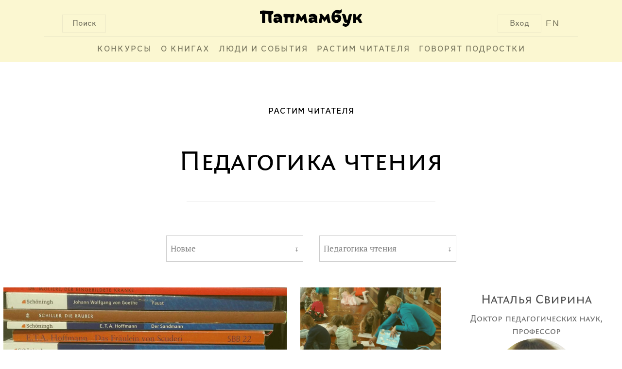

--- FILE ---
content_type: text/html; charset=UTF-8
request_url: https://www.papmambook.ru/sections/pedagogika_chteniya/?page=23&per-page=9
body_size: 8653
content:
<!DOCTYPE html>
<html lang="ru" xmlns:og="http://ogp.me/ns#">
<head>
    <meta charset="UTF-8">
    <meta name="viewport" content="width=device-width, initial-scale=1">
    <meta http-equiv="X-UA-Compatible" content="IE=edge,chrome=1"/>
    <meta name="csrf-param" content="_csrf">
    <meta name="csrf-token" content="cSdzX60myo7tqTp32VvMxBj2ibdQBg6nhpHqlJEFI4Lp5jSuuIzo-jgSTErA-BV3Z_YmKkoqbQTWeCpPoKSR6g==">
    <title>Педагогика чтения | Папмамбук</title>
    <link href="/css/site.css" rel="stylesheet">
<link href="/css/default.css" rel="stylesheet">
<link href="/css/libs.css" rel="stylesheet">
<link href="/css/bem/font-smooth-fix.css" rel="stylesheet">
<link href="/css/bem/common.css" rel="stylesheet">
<link href="/css/bem/fonts.css" rel="stylesheet">
<link href="/css/bem/papmambook.css" rel="stylesheet">
<link href="/css/bem/article.css" rel="stylesheet">
<link href="/css/bem/goods.css" rel="stylesheet">
<link href="/css/bem/section.css" rel="stylesheet">
<link href="/css/bem/catalog.css" rel="stylesheet">
<link href="/css/bem/book.css" rel="stylesheet">
<link href="/css/bem/section-content.css" rel="stylesheet">
<link href="/css/bem/tooltip-classic.css" rel="stylesheet">
<link href="/css/bem/tooltip-papmambook.css" rel="stylesheet">
<link href="/css/bem/form-elements.css" rel="stylesheet">
<link href="/css/contests/contest.css" rel="stylesheet">
<link href="/assets/597d0e29/css/dropdown_list.css" rel="stylesheet">
<link href="/assets/46b81362/css/pagination.css" rel="stylesheet">
<!--[if IE]>
<link href="/css/fix-ie.css" rel="stylesheet">
<![endif]-->
<!--[if IE 6]>
<link href="/css/fix-ie6.css" rel="stylesheet">
<![endif]-->
<!--[if IE 7]>
<link href="/css/fix-ie7.css" rel="stylesheet">
<![endif]-->
<!--[if IE 8]>
<link href="/css/fix-ie8.css" rel="stylesheet">
<![endif]-->
<link href="/assets/5bddf804/css/menu.css" rel="stylesheet">
<link href="/assets/5bddf804/css/search.css" rel="stylesheet">
<link href="/assets/5bddf804/css/legacy/search.css" rel="stylesheet">
<link href="/assets/47597f1b/css/login_popup.css" rel="stylesheet">
<link href="/assets/8eb80bc/css/alert.css" rel="stylesheet">
<link href="/assets/4c3a2e18/css/subscribe.css" rel="stylesheet"></head>
<body>

    <div class="b-page-full">
        <div class="b-page-line">
            <div class="b-head">
                <div class="b-head-logo">
                    <div class="b-button b-control b-button__search b-button-m-left">Поиск</div>

                    <a class="en-version en-version-top" href="/sections/papmambook-in-english/">EN</a>

                                            <div class="b-button b-control b-button__login b-button-m-right js-button__login">Вход</div>
                                        <a href="/">
                        <div class="b-head-logo__img"></div>
                    </a>
                </div>
                <div class="b-head__underscore"></div>
                <div class="b-menu">
                    <ul class="b-menu-entry-list" id="js-menu-entry-list">
                        <li class="b-menu__entry__icon">
                            <a class="b-control b-menu__entry__icon__link" href="javascript:void(0);"
                               onclick="menuMediator.trigger('eventResponsiveMenuToggle', 400)">МЕНЮ</a>
                        </li>
                                                    <li class="b-control b-menu-entry b-menu-entry-m-uppercase b-menu__entry-m-border js-menu-entry-main">
                                <a class="b-menu-entry__link" href="/contests/">
                                    Конкурсы                                </a>
                            </li>
                                                    <li class="b-control b-menu-entry b-menu-entry-m-uppercase b-menu__entry-m-border js-menu-entry-main">
                                <a class="b-menu-entry__link" href="/categories/o_knigah/">
                                    О книгах                                </a>
                            </li>
                                                    <li class="b-control b-menu-entry b-menu-entry-m-uppercase b-menu__entry-m-border js-menu-entry-main">
                                <a class="b-menu-entry__link" href="/categories/lyudi-i-sobytiya/">
                                    Люди и события                                </a>
                            </li>
                                                    <li class="b-control b-menu-entry b-menu-entry-m-uppercase b-menu__entry-m-border js-menu-entry-main">
                                <a class="b-menu-entry__link" href="/categories/rastim-chitatelya/">
                                    Растим читателя                                </a>
                            </li>
                                                    <li class="b-control b-menu-entry b-menu-entry-m-uppercase b-menu__entry-m-border js-menu-entry-main">
                                <a class="b-menu-entry__link" href="/sections/govoryat_podrostki/">
                                    Говорят подростки                                </a>
                            </li>
                                                <li class="b-control b-menu-entry b-menu-entry-m-non-responsive b-menu-entry__link-m-dropdown-menu-toggle js-dropdown-menu-toggle">
                            <a class="b-menu-entry__link" href="#">&#8226;&#8226;&#8226;</a>
                            <div class="b-dropdown-menu-entry b-dropdown-menu-entry-m-profile-menu">
                                <div class="b-menu-triangle b-menu-triangle-m-right"></div>
                                <ul id="js-additional-menu-entry-list" class="b-menu-entry-list">
                                                                            <li class="b-dropdown-menu-entry-item js-menu-entry-additional">
                                            <a class="b-dropdown-menu-entry__link" href="/contests/">
                                                Конкурсы                                            </a>
                                        </li>
                                                                            <li class="b-dropdown-menu-entry-item js-menu-entry-additional">
                                            <a class="b-dropdown-menu-entry__link" href="/categories/o_knigah/">
                                                О книгах                                            </a>
                                        </li>
                                                                            <li class="b-dropdown-menu-entry-item js-menu-entry-additional">
                                            <a class="b-dropdown-menu-entry__link" href="/categories/lyudi-i-sobytiya/">
                                                Люди и события                                            </a>
                                        </li>
                                                                            <li class="b-dropdown-menu-entry-item js-menu-entry-additional">
                                            <a class="b-dropdown-menu-entry__link" href="/categories/rastim-chitatelya/">
                                                Растим читателя                                            </a>
                                        </li>
                                                                            <li class="b-dropdown-menu-entry-item js-menu-entry-additional">
                                            <a class="b-dropdown-menu-entry__link" href="/sections/govoryat_podrostki/">
                                                Говорят подростки                                            </a>
                                        </li>
                                                                    </ul>
                            </div>
                        </li>
                    </ul>

                                            <div class="b-button b-control b-user-info-panel-m-responsive js-button__login">Вход</div>
                    
                    <a class="b-user-info-panel-m-responsive b-menu-entry en-version" href="/sections/papmambook-in-english/">EN</a>

                    <div class="b-control b-menu-entry b-menu-entry-m-responsive">
                        <a class="b-menu-entry__link" href="javascript:void(0);"
                           onclick="menuMediator.trigger('eventResponsiveMenuToggle', 400)">
                            &#8593;</a>
                    </div>
                </div>
                <div class="b-head-m-red b-head-m-absolute">
                    <div class="b-head__search">
                        <div class="b-search-input">
                            <input type="text"
                                   class="b-search-input__text"
                                   placeholder="Поиск"
                                   onclick="autohelp_change(1, true)"
                                   onkeyup="if(event.keyCode == 38 || event.keyCode==40) autohelp_timeout(event.keyCode, 1); else execTimeout(autohelp_timeout, event.keyCode, 1);"
                                   id="search-top-big"
                                   maxlength="100"
                                   autocomplete="off">
                        </div>
                        <div class="b-search__buttons">
                            <div class="b-control b-button b-button-close b-button-m-search-text">
                                &#10006;&nbsp;ЗАКРЫТЬ
                            </div>
                            <div class="b-control b-button b-button-clear b-button-m-search-text">
                                ОЧИСТИТЬ ПОИСК
                            </div>
                        </div>
                    </div>
                </div>
                <div class="b-search-result" id="autohelp_rows">
                    <div class="search-top-big-close"></div>
                </div>
            </div>
            <div class="js-overlay"></div>
            <div id="autohelp_rows"></div>
        </div>
    </div>

<div class="md-overlay"></div>
<div id="js-login-popup" class="modal">
    <div class="modal-content">

        <div class="b-login-popup">
            <div class="x-icon x-icon-m-position b-control js-login-close"></div>

            <div class="b-action-panel b-action-panel-m-position">
                <div class="b-action-panel-e-action b-action-panel-e-action-m-position b-control js-login"
                     data-id="js-login-via-password-content">
                    вход в <br>папмамбук
                </div>
                <div class="b-action-panel-e-action b-action-panel-e-action-m-position b-control js-login"
                     data-id="js-regiser-via-email-content">
                    новый <br>аккаунт
                </div>
                <div class="b-action-panel-e-action b-action-panel-e-action-m-position b-control js-login"
                     data-id="js-login-via-social-content">
                    через <br>соцсети
                </div>
                <div class="b-action-panel-e-action b-action-panel-e-action-m-position b-control js-login"
                     data-id="js-login-via-labirint-content">
                    через <br><span class="b-labirint-logo-small"></span> лабиринт
                </div>
            </div>

            <div class="b-user-input b-user-input-m-position">

                <div id="js-login-via-password-content" class="b-action-panel-content b-login-form">

                    <form id="js-login-via-password-form" class="js-form" action="/registration/login-ajax/" method="post" data-hint="js-login-via-password-hint">
<input type="hidden" name="_csrf" value="cSdzX60myo7tqTp32VvMxBj2ibdQBg6nhpHqlJEFI4Lp5jSuuIzo-jgSTErA-BV3Z_YmKkoqbQTWeCpPoKSR6g==">
                    <div class="b-login-form-element b-login-form-element-m-position">
                        <label class="b-login-form-element-m-label" for="js-email">Ваша почта</label>
                        <span class="b-login-form-element-m-input">
                            

<input type="text" id="js-email" class="b-input-element" name="LoginForm[email]" aria-required="true">

<div class="help-block"></div>
                        </span>
                    </div>

                    <div class="b-login-form-element b-login-form-element-m-position">
                        <label class="b-login-form-element-m-label" for="js-password">Пароль</label>
                        <span class="b-login-form-element-m-input">
                            

<input type="password" id="js-password" class="b-input-element" name="LoginForm[password]" aria-required="true">

<div class="help-block"></div>
                        </span>
                    </div>

                    <div class="b-hint b-hint-m-position">
                        <span id="js-login-via-password-hint" class="b-hint-e-text js-hint"></span>
                    </div>

                    <div class="b-login-footer">
                        <div id="js-login-via-password-button"
                             class="js-login-button b-control b-login-button b-login-button-m-position"
                             data-form="js-login-via-password-form"
                        >
                            <span class="b-link-m-no-decoration b-reference-link">
                        <span class="b-login-button-e-text">Войти в Папмамбук</span></span>
                        </div>

                        <span class="b-footer-label b-control b-footer-label-m-position js-password-recovery-button">
                            напомнить пароль
                        </span>
                    </div>

                    </form>
                </div>

                <div id="js-regiser-via-email-content" class="b-action-panel-content b-new-account">

                    <form id="js-register-via-email-form" class="js-form" action="/registration/signup-ajax/" method="post">
<input type="hidden" name="_csrf" value="cSdzX60myo7tqTp32VvMxBj2ibdQBg6nhpHqlJEFI4Lp5jSuuIzo-jgSTErA-BV3Z_YmKkoqbQTWeCpPoKSR6g==">
                    <div class="b-login-form-element b-login-form-element-m-position">
                        <label class="b-login-form-element-m-label" for="js-new-email">Ваша почта</label>
                        <span class="b-login-form-element-m-input">
                            

<input type="text" id="js-new-email" class="b-input-element" name="SignupForm[email]" aria-required="true">

<div class="help-block"></div>
                        </span>
                    </div>

                    <div class="b-login-form-element b-login-form-element-m-position">
                        <label class="b-login-form-element-m-label" for="js-username">Ваше имя</label>
                        <span class="b-login-form-element-m-input">
                            

<input type="text" id="js-username" class="b-input-element" name="SignupForm[name]" aria-required="true">

<div class="help-block"></div>
                        </span>
                    </div>

                    <div class="b-hint b-hint-m-position">
                        <span id="js-register-via-email-hint" class="b-hint-e-text js-hint"></span>
                    </div>

                    <div class="b-login-footer">

                        <div id="js-regiser-via-email-button"
                             class="js-login-button b-control b-login-button b-login-button-m-position"
                             data-form="js-register-via-email-form"
                             data-hint="js-register-via-email-hint"
                        >
                        <span class="b-link-m-no-decoration b-reference-link">
                            <span class="b-login-button-e-text">Создать аккаунт</span>
                        </span>
                        </div>
                    </div>

                    </form>
                </div>

                <div id="js-login-via-social-content" class="b-action-panel-content">

                    <div class="b-user-input b-login-social b-login-social-m-position">

                        <a title="Вконтакте"
                           href="/auth/auth/?authclient=vkontakte">
                            <span class="b-social-entry b-social-entry-m-position b-control">
                                <span class="b-social-entry-e-icon b-social-entry-e-icon-m-vk"></span>
                                <span class="b-social-entry-e-text">
                                    <span class="b-social-entry-e-text-m-full">Вконтакте</span>
                                    <span class="b-social-entry-e-text-m-short">Вк</span>
                                </span>
                            </span>
                        </a>

                        <a title="Фейсбук"
                           href="/auth/auth/?authclient=facebook">
                        <span class="b-social-entry b-social-entry-m-position b-control">
                            <span class="b-social-entry-e-icon b-social-entry-e-icon-m-fb"></span>
                            <span class="b-social-entry-e-text">
                                <span class="b-social-entry-e-text-m-full">Фейсбук</span>
                                <span class="b-social-entry-e-text-m-short">Фб</span>
                            </span>
                        </span>
                        </a>

                        <a title="Одноклассники"
                           href="/auth/auth/?authclient=odnoklassniki">
                        <span class="b-social-entry b-social-entry-m-position b-control">
                            <span class="b-social-entry-e-icon b-social-entry-e-icon-m-ok"></span>
                            <span class="b-social-entry-e-text">
                                <span class="b-social-entry-e-text-m-full">Одноклассники</span>
                                <span class="b-social-entry-e-text-m-short">Ок</span>
                            </span>
                        </span>
                        </a>

                        <a title="Мейл.ру"
                           href="/auth/auth/?authclient=mailru">
                        <span class="b-social-entry b-social-entry-m-position b-control">
                            <span class="b-social-entry-e-icon b-social-entry-e-icon-m-mail"></span>
                            <span class="b-social-entry-e-text">
                                <span class="b-social-entry-e-text-m-full">Мейл.ру</span>
                                <span class="b-social-entry-e-text-m-short">Мейл</span>
                            </span>
                        </span>
                        </a>

                        <a title="Гугл Плюс"
                           href="/auth/auth/?authclient=google">
                        <span class="b-social-entry b-social-entry-m-position b-control">
                            <span class="b-social-entry-e-icon b-social-entry-e-icon-m-gplus"></span>
                            <span class="b-social-entry-e-text">
                                <span class="b-social-entry-e-text-m-full">Гугл Плюс</span>
                                <span class="b-social-entry-e-text-m-short">Гугл+</span>
                            </span>
                        </span>
                        </a>

                        <a title="Твиттер"
                           href="/auth/auth/?authclient=twitter">
                        <span class="b-social-entry b-social-entry-m-position b-control">
                            <span class="b-social-entry-e-icon b-social-entry-e-icon-m-twi"></span>
                            <span class="b-social-entry-e-text">
                                <span class="b-social-entry-e-text-m-full">Твиттер</span>
                                <span class="b-social-entry-e-text-m-short">Твиттер</span>
                            </span>
                        </span>
                        </a>

                        <a title="ЖЖ" href="">
                        <span class="b-social-entry b-social-entry-m-position b-control">
                            <span class="b-social-entry-e-icon b-social-entry-e-icon-m-lj"></span>
                            <span class="b-social-entry-e-text">
                                <span class="b-social-entry-e-text-m-full">ЖЖ</span>
                                <span class="b-social-entry-e-text-m-short">ЖЖ</span>
                            </span>
                        </span>
                        </a>

                        <a title="Яндекс"
                           href="/auth/auth/?authclient=yandex">
                        <span class="b-social-entry b-social-entry-m-position b-control">
                            <span class="b-social-entry-e-icon b-social-entry-e-icon-m-ya"></span>
                            <span class="b-social-entry-e-text">
                                <span class="b-social-entry-e-text-m-full">Яндекс.Паспорт</span>
                                <span class="b-social-entry-e-text-m-short">Яндекс</span>
                            </span>
                        </span>
                        </a>

                    </div>

                </div>

                <div id="js-login-via-labirint-content" class="b-action-panel-content b-login-labirint">

                    <form id="js-login-via-labirint-code-form" class="js-form" action="/registration/login-labirint-ajax/" method="post">
<input type="hidden" name="_csrf" value="cSdzX60myo7tqTp32VvMxBj2ibdQBg6nhpHqlJEFI4Lp5jSuuIzo-jgSTErA-BV3Z_YmKkoqbQTWeCpPoKSR6g==">
                    <div class="b-login-form-element b-login-form-element-m-position b-login-form-element-m-code">
                        <label class="b-login-form-element-m-label b-login-form-element-m-label-code" for="js-email">Ваш
                            код скидки в Лабиринт.ру</label>
                        <span class="b-login-form-element-m-input">
                            

<input type="text" id="js-code" class="b-input-element" name="LabirintCodeForm[code]" aria-required="true">

<div class="help-block"></div>
                        </span>
                    </div>

                    <!--                    <div class="b-hint b-hint-m-position">
                                            <span class="b-hint-e-text js-hint">
                                                <a href="https://www.labirint.ru/cabinet/">напомнить код</a>
                                            </span>
                                        </div>-->

                    <div id="js-login-via-labirint-code-hint" class="b-hint b-hint-m-position-code">
                        <span class="b-hint-e-text js-hint"></span>
                    </div>

                    <div class="b-login-footer">
                        <div id="js-login-via-password-button"
                             class="js-login-button b-control b-login-button b-login-button-m-position"
                             data-form="js-login-via-labirint-code-form"
                             data-hint="js-login-via-labirint-code-hint"
                        >
                            <span class="b-link-m-no-decoration b-reference-link">
                                <span class="b-login-button-e-text">Войти в Папмамбук</span>
                            </span>
                        </div>
                    </div>

                    </form>
                </div>
            </div>
        </div>
    </div>
</div>

<div class="b-content b-content-m-margin-top">
    <div class="b-breadcrumbs">
        <ul class="b-breadcrumbs-list"><li class="b-breadcrumbs-e-item"><a href="/sections/rastim-chitatelya/">Растим читателя</a></li></ul>    </div>

    
    <div class="b-section b-section-m-top">
    <div class="b-section-announcement">
    <div class="b-section-announcement-e-title b-section-announcement-e-title-m-top">
        Педагогика чтения    </div>
        <div class="b-section-announcement-e-image">
            </div>
</div>
            <div class="b-section-filters b-section-filters-m-position">
            <div class="b-dropdown b-dropdown-m-position js-dropdown-click">
    <button class="b-dropdown-e-button b-control">
        Новые    </button>
    <span class="b-control b-dropdown-e-arrow js-dropdown-arrow">&#8615;</span>
    <div class="b-control b-dropdown-content js-dropdown-content">
                    <a class="b-dropdown-content-e-link" href="/sections/pedagogika_chteniya/?sort=date">Новые</a>
                    <a class="b-dropdown-content-e-link" href="/sections/pedagogika_chteniya/?sort=comments">Комментируемые</a>
                    <a class="b-dropdown-content-e-link" href="/sections/pedagogika_chteniya/?sort=views">Популярные</a>
            </div>
</div>
<div id="js-dropdown-list-mediator" style="display: none"></div>
<div class="b-dropdown-list-divider"></div><div class="b-dropdown b-dropdown-m-position js-dropdown-click">
    <button class="b-dropdown-e-button b-control">
        Педагогика чтения    </button>
    <span class="b-control b-dropdown-e-arrow js-dropdown-arrow">&#8615;</span>
    <div class="b-control b-dropdown-content js-dropdown-content">
                    <a class="b-dropdown-content-e-link" href="/sections/kniga_pomogaet_detyam/">Книга помогает детям</a>
                    <a class="b-dropdown-content-e-link" href="/sections/masterklassy_papmambuka/">Мастер-классы «Папмамбука»</a>
                    <a class="b-dropdown-content-e-link" href="/sections/svoimi_rukami/">Своими руками</a>
                    <a class="b-dropdown-content-e-link" href="/sections/chitaet_sam/">Читает сам!</a>
            </div>
</div>
<div id="js-dropdown-list-mediator" style="display: none"></div>
<div class="b-dropdown-list-divider"></div>        </div>
        <div class="b-content-break"></div>
    <div class="b-section-article-list b-section-article-list-m-position">
        

    <div class="b-article-card-outer js-article-outer-type">
    <div class="b-article-card-outer-padding">
        <div class="b-article-card b-article-card-m-position js-article-type">
            <div class="b-article-card-resources">
                <a class="b-article-card-link" href="/articles/1107/">
                    <div class="b-article-card-preview-content">
                        <div class="b-article-card-image-container"
                             style="background-image: url('/images/upl/pagephotos/pagephotos_1107_53830c3a57763e5d6fd508010a90748acc969d33e128e.jpg')">
                        </div>
                    </div>
                </a>
                            </div>
            <div class="b-article-card-e-title b-article-card-e-title-m-regular">
                <a class="b-article-card-e-title-link" href="/articles/1107/">Как изучают литературу в немецкой гимназии</a>            </div>
            <div class="b-article-card-info">
                <span class="b-article-author b-article-author-m-block">
            <a class="b-article-card-e-title-link " href="/articles/1107/">
    <span class="b-article-author-e-firstname">Вера</span>
    <span class="b-article-author-e-lastname">Комарова</span>
</a>
    </span>
<span class="b-article-card-info-m-dot ">
    26 мая 2014</span>
<span class="">
    22032    <span class="b-views-icon"></span>
</span>
            </div>
            <div class="b-article-card-m-underscore"></div>
        </div>
    </div>
</div>
    <div class="b-article-card-outer js-article-outer-type">
    <div class="b-article-card-outer-padding">
        <div class="b-article-card b-article-card-m-position js-article-type">
            <div class="b-article-card-resources">
                <a class="b-article-card-link" href="/articles/1105/">
                    <div class="b-article-card-preview-content">
                        <div class="b-article-card-image-container"
                             style="background-image: url('/images/upl/pagephotos/pagephotos_1105_537c8ed87ca4138f234693f87f08ac87b5e626401e3af.jpg')">
                        </div>
                    </div>
                </a>
                            </div>
            <div class="b-article-card-e-title b-article-card-e-title-m-regular">
                <a class="b-article-card-e-title-link" href="/articles/1105/">Время писать</a>            </div>
            <div class="b-article-card-info">
                <span class="b-article-author b-article-author-m-block">
            <a class="b-article-card-e-title-link " href="/articles/1105/">
    <span class="b-article-author-e-firstname">Анна</span>
    <span class="b-article-author-e-lastname">Рапопорт</span>
</a>
    </span>
<span class="b-article-card-info-m-dot ">
    22 мая 2014</span>
<span class="b-article-card-info-m-dot">
    5941    <span class="b-views-icon"></span>
</span>
    <span class="b-article-card-info-e-entry">
        <a class="b-article-card-e-title-link" href="/articles/1105/#comments">
            1            <span class="b-comments-icon"></span>
        </a>
    </span>
            </div>
            <div class="b-article-card-m-underscore"></div>
        </div>
    </div>
</div>
    <div class="b-article-card-outer js-article-outer-type">
    <div class="b-article-card-outer-padding">
        <div class="b-article-card b-article-card-m-position js-article-type">
            <div class="b-article-card-resources">
                <a class="b-article-card-link" href="/articles/1099/">
                    <div
                        class="b-article-card-preview-content b-article-card-preview-content-m-interview b-article-card-preview-content-m-interview-wide">
                        <div class="b-article-card-info b-article-card-info-m-wide-hidden">
                            
<span class="b-article-author b-article-author-m-block">
            <span class="b-article-card-e-title-link b-article-author-e-name">
            Наталья&nbspСвирина        </span>
    </span>
<span class="b-article-author-announcement b-article-author-m-block ">
            Доктор педагогических наук, профессор    </span>
                        </div>
                        <div class="b-article-card-image-m-white-circle b-article-card-info-m-wide-visible"></div>
                        <div class="b-article-card-image-container b-article-card-image-container-m-interveiw"
                             style="background-image: url('/images/upl/persons/176/48dc5859783a973ed23950a89f9efd02.jpg');">
                        </div>
                    </div>
                </a>
            </div>
            <div class="b-article-card-e-title b-article-card-e-title-m-regular">
                <div class="b-article-card-info-m-wide-visible">
                    
<span class="b-article-author b-article-author-m-block">
            <span class="b-article-card-e-title-link b-article-author-e-name">
            Наталья&nbspСвирина        </span>
    </span>
<span class="b-article-author-announcement b-article-author-m-block b-article-author-announcement-m-small">
            Доктор педагогических наук, профессор    </span>
                </div>
                <span class="b-article-card-info-m-wide-hidden">
                    <a class="b-article-card-e-title-link" href="/articles/1099/">«Совместное чтение с детства создает ситуацию доверия»</a>                </span>
            </div>
            <div class="b-article-card-info">
                <span class="b-article-author b-article-author-m-block b-article-author-m-block-wide">
                    <span class="b-article-card-info-m-wide-visible">
                        <a class="b-article-card-e-title-link" href="/articles/1099/">«Совместное чтение с детства создает ситуацию доверия»</a>                    </span>

                                            &nbsp;
                                    </span>
                <span class="b-article-card-info-m-dot">
                    19 мая 2014                </span>
                <span class="">
                    5602                    <span class="b-views-icon"></span>
                </span>
                                                            </div>
            <div class="b-article-card-m-underscore"></div>
        </div>
    </div>
</div>
    <div class="b-article-card-outer js-article-outer-type">
    <div class="b-article-card-outer-padding">
        <div class="b-article-card b-article-card-m-position js-article-type">
            <div class="b-article-card-resources">
                <a class="b-article-card-link" href="/articles/1070/">
                    <div
                        class="b-article-card-preview-content b-article-card-preview-content-m-interview b-article-card-preview-content-m-interview-wide">
                        <div class="b-article-card-info b-article-card-info-m-wide-hidden">
                            
<span class="b-article-author b-article-author-m-block">
            <span class="b-article-card-e-title-link b-article-author-e-name">
            Наталия&nbspВолкова        </span>
    </span>
<span class="b-article-author-announcement b-article-author-m-block ">
            Детский поэт, сказочник, переводчик, автор книг по краеведению    </span>
                        </div>
                        <div class="b-article-card-image-m-white-circle b-article-card-info-m-wide-visible"></div>
                        <div class="b-article-card-image-container b-article-card-image-container-m-interveiw"
                             style="background-image: url('/images/upl/persons/174/16711c9817d7a3a86301e953efc054b0.jpg');">
                        </div>
                    </div>
                </a>
            </div>
            <div class="b-article-card-e-title b-article-card-e-title-m-regular">
                <div class="b-article-card-info-m-wide-visible">
                    
<span class="b-article-author b-article-author-m-block">
            <span class="b-article-card-e-title-link b-article-author-e-name">
            Наталия&nbspВолкова        </span>
    </span>
<span class="b-article-author-announcement b-article-author-m-block b-article-author-announcement-m-small">
            Детский поэт, сказочник, переводчик, автор книг по краеведению    </span>
                </div>
                <span class="b-article-card-info-m-wide-hidden">
                    <a class="b-article-card-e-title-link" href="/articles/1070/">Наталия Волкова: «Мне постоянно читали вслух…»</a>                </span>
            </div>
            <div class="b-article-card-info">
                <span class="b-article-author b-article-author-m-block b-article-author-m-block-wide">
                    <span class="b-article-card-info-m-wide-visible">
                        <a class="b-article-card-e-title-link" href="/articles/1070/">Наталия Волкова: «Мне постоянно читали вслух…»</a>                    </span>

                                            &nbsp;
                                    </span>
                <span class="b-article-card-info-m-dot">
                    21 апреля 2014                </span>
                <span class="">
                    9659                    <span class="b-views-icon"></span>
                </span>
                                                            </div>
            <div class="b-article-card-m-underscore"></div>
        </div>
    </div>
</div>
    <div class="b-article-card-outer js-article-outer-type">
    <div class="b-article-card-outer-padding">
        <div class="b-article-card b-article-card-m-position js-article-type">
            <div class="b-article-card-resources">
                <a class="b-article-card-link" href="/articles/928/">
                    <div class="b-article-card-preview-content">
                        <div class="b-article-card-image-container"
                             style="background-image: url('/images/upl/pagephotos/pagephotos_928_5326b429b0a171ea65445975430e89862046e5afe091c.jpg')">
                        </div>
                    </div>
                </a>
                            </div>
            <div class="b-article-card-e-title b-article-card-e-title-m-regular">
                <a class="b-article-card-e-title-link" href="/articles/928/">Доктор Сьюз и Неделя чтения</a>            </div>
            <div class="b-article-card-info">
                <span class="b-article-author b-article-author-m-block">
            <a class="b-article-card-e-title-link " href="/articles/928/">
    <span class="b-article-author-e-firstname">Мария</span>
    <span class="b-article-author-e-lastname">Бостон</span>
</a>
    </span>
<span class="b-article-card-info-m-dot ">
    17 марта 2014</span>
<span class="">
    6322    <span class="b-views-icon"></span>
</span>
            </div>
            <div class="b-article-card-m-underscore"></div>
        </div>
    </div>
</div>
    <div class="b-article-card-outer js-article-outer-type">
    <div class="b-article-card-outer-padding">
        <div class="b-article-card b-article-card-m-position js-article-type">
            <div class="b-article-card-resources">
                <a class="b-article-card-link" href="/articles/906/">
                    <div class="b-article-card-preview-content">
                        <div class="b-article-card-image-container"
                             style="background-image: url('/images/upl/pagephotos/pagephotos_906_531713717c3fd37af44742cae80280575e5c89421480e.jpg')">
                        </div>
                    </div>
                </a>
                                    <div class="b-article-card-preview-ref-item">
                        <img class="b-article-card-preview-ref-item-e-image" src="/images/upl/goods/g1/407/cover_mid.jpg">
                    </div>
                            </div>
            <div class="b-article-card-e-title b-article-card-e-title-m-regular">
                <a class="b-article-card-e-title-link" href="/articles/906/">«Книжный старт» и книжки-картинки</a>            </div>
            <div class="b-article-card-info">
                <span class="b-article-author b-article-author-m-block">
            <a class="b-article-card-e-title-link " href="/articles/906/">
    <span class="b-article-author-e-firstname">Ксения</span>
    <span class="b-article-author-e-lastname">Зернина</span>
</a>
    </span>
<span class="b-article-card-info-m-dot ">
    5 марта 2014</span>
<span class="b-article-card-info-m-dot">
    5204    <span class="b-views-icon"></span>
</span>
                                                <span class="">
            <a class="translate-link" href="/articles/4739/">Read in English</a>
        </span>
                        </div>
            <div class="b-article-card-m-underscore"></div>
        </div>
    </div>
</div>
    <div class="b-article-card-outer js-article-outer-type">
    <div class="b-article-card-outer-padding">
        <div class="b-article-card b-article-card-m-position js-article-type">
            <div class="b-article-card-resources">
                <a class="b-article-card-link" href="/articles/890/">
                    <div
                        class="b-article-card-preview-content b-article-card-preview-content-m-interview b-article-card-preview-content-m-interview-wide">
                        <div class="b-article-card-info b-article-card-info-m-wide-hidden">
                            
<span class="b-article-author b-article-author-m-block">
            <span class="b-article-card-e-title-link b-article-author-e-name">
            Сергей&nbspГеоргиев        </span>
    </span>
<span class="b-article-author-announcement b-article-author-m-block ">
            Прозаик, драматург    </span>
                        </div>
                        <div class="b-article-card-image-m-white-circle b-article-card-info-m-wide-visible"></div>
                        <div class="b-article-card-image-container b-article-card-image-container-m-interveiw"
                             style="background-image: url('/images/upl/persons/166/0f73739292045ddb9d47c99a0fd99747.jpg');">
                        </div>
                    </div>
                </a>
            </div>
            <div class="b-article-card-e-title b-article-card-e-title-m-regular">
                <div class="b-article-card-info-m-wide-visible">
                    
<span class="b-article-author b-article-author-m-block">
            <span class="b-article-card-e-title-link b-article-author-e-name">
            Сергей&nbspГеоргиев        </span>
    </span>
<span class="b-article-author-announcement b-article-author-m-block b-article-author-announcement-m-small">
            Прозаик, драматург    </span>
                </div>
                <span class="b-article-card-info-m-wide-hidden">
                    <a class="b-article-card-e-title-link" href="/articles/890/">Сергей Георгиев: «Мне казалось, что я дружу со всеми веселыми человечками»</a>                </span>
            </div>
            <div class="b-article-card-info">
                <span class="b-article-author b-article-author-m-block b-article-author-m-block-wide">
                    <span class="b-article-card-info-m-wide-visible">
                        <a class="b-article-card-e-title-link" href="/articles/890/">Сергей Георгиев: «Мне казалось, что я дружу со всеми веселыми человечками»</a>                    </span>

                                            &nbsp;
                                    </span>
                <span class="b-article-card-info-m-dot">
                    28 февраля 2014                </span>
                <span class="">
                    4422                    <span class="b-views-icon"></span>
                </span>
                                                            </div>
            <div class="b-article-card-m-underscore"></div>
        </div>
    </div>
</div>
    <div class="b-article-card-outer js-article-outer-type">
    <div class="b-article-card-outer-padding">
        <div class="b-article-card b-article-card-m-position js-article-type">
            <div class="b-article-card-resources">
                <a class="b-article-card-link" href="/articles/867/">
                    <div
                        class="b-article-card-preview-content b-article-card-preview-content-m-interview b-article-card-preview-content-m-interview-wide">
                        <div class="b-article-card-info b-article-card-info-m-wide-hidden">
                            
<span class="b-article-author b-article-author-m-block">
            <span class="b-article-card-e-title-link b-article-author-e-name">
            Максим&nbspКронгауз        </span>
    </span>
<span class="b-article-author-announcement b-article-author-m-block ">
            Лингвист, профессор, доктор филологических наук    </span>
                        </div>
                        <div class="b-article-card-image-m-white-circle b-article-card-info-m-wide-visible"></div>
                        <div class="b-article-card-image-container b-article-card-image-container-m-interveiw"
                             style="background-image: url('/images/upl/persons/162/5e386d2d5dbe718afb9d79b0a6146011.jpg');">
                        </div>
                    </div>
                </a>
            </div>
            <div class="b-article-card-e-title b-article-card-e-title-m-regular">
                <div class="b-article-card-info-m-wide-visible">
                    
<span class="b-article-author b-article-author-m-block">
            <span class="b-article-card-e-title-link b-article-author-e-name">
            Максим&nbspКронгауз        </span>
    </span>
<span class="b-article-author-announcement b-article-author-m-block b-article-author-announcement-m-small">
            Лингвист, профессор, доктор филологических наук    </span>
                </div>
                <span class="b-article-card-info-m-wide-hidden">
                    <a class="b-article-card-e-title-link" href="/articles/867/">Максим Кронгауз: «Детская литература – это некое культурное склеивающее вещество»</a>                </span>
            </div>
            <div class="b-article-card-info">
                <span class="b-article-author b-article-author-m-block b-article-author-m-block-wide">
                    <span class="b-article-card-info-m-wide-visible">
                        <a class="b-article-card-e-title-link" href="/articles/867/">Максим Кронгауз: «Детская литература – это некое культурное склеивающее вещество»</a>                    </span>

                                            &nbsp;
                                    </span>
                <span class="b-article-card-info-m-dot">
                    21 февраля 2014                </span>
                <span class="">
                    5633                    <span class="b-views-icon"></span>
                </span>
                                                            </div>
            <div class="b-article-card-m-underscore"></div>
        </div>
    </div>
</div>
    <div class="b-article-card-outer js-article-outer-type">
    <div class="b-article-card-outer-padding">
        <div class="b-article-card b-article-card-m-position js-article-type">
            <div class="b-article-card-resources">
                <a class="b-article-card-link" href="/articles/850/">
                    <div class="b-article-card-preview-content">
                        <div class="b-article-card-image-container"
                             style="background-image: url('/images/upl/pagephotos/pagephotos_850_52eb92669dd7afd9ba9fcd49eee66fb80117cce989151.jpg')">
                        </div>
                    </div>
                </a>
                            </div>
            <div class="b-article-card-e-title b-article-card-e-title-m-regular">
                <a class="b-article-card-e-title-link" href="/articles/850/">Самые читаемые книги</a>            </div>
            <div class="b-article-card-info">
                <span class="b-article-author b-article-author-m-block">
            <a class="b-article-card-e-title-link " href="/articles/850/">
    <span class="b-article-author-e-firstname">Марина</span>
    <span class="b-article-author-e-lastname">Аромштам</span>
</a>
    </span>
<span class="b-article-card-info-m-dot ">
    12 февраля 2014</span>
<span class="b-article-card-info-m-dot">
    6553    <span class="b-views-icon"></span>
</span>
    <span class="b-article-card-info-e-entry">
        <a class="b-article-card-e-title-link" href="/articles/850/#comments">
            2            <span class="b-comments-icon"></span>
        </a>
    </span>
            </div>
            <div class="b-article-card-m-underscore"></div>
        </div>
    </div>
</div>

<div class="b-content-break"></div>
    <div class="text-center">
        <div class="b-ajax-pagination"><ul class="pagination hidden"><li class="prev"><a href="/sections/pedagogika_chteniya/?page=22&amp;per-page=9" data-page="21">&laquo;</a></li>
<li><a href="/sections/pedagogika_chteniya/?page=18&amp;per-page=9" data-page="17">18</a></li>
<li><a href="/sections/pedagogika_chteniya/?page=19&amp;per-page=9" data-page="18">19</a></li>
<li><a href="/sections/pedagogika_chteniya/?page=20&amp;per-page=9" data-page="19">20</a></li>
<li><a href="/sections/pedagogika_chteniya/?page=21&amp;per-page=9" data-page="20">21</a></li>
<li><a href="/sections/pedagogika_chteniya/?page=22&amp;per-page=9" data-page="21">22</a></li>
<li class="active"><a href="/sections/pedagogika_chteniya/?page=23&amp;per-page=9" data-page="22">23</a></li>
<li><a href="/sections/pedagogika_chteniya/?page=24&amp;per-page=9" data-page="23">24</a></li>
<li><a href="/sections/pedagogika_chteniya/?page=25&amp;per-page=9" data-page="24">25</a></li>
<li><a href="/sections/pedagogika_chteniya/?page=26&amp;per-page=9" data-page="25">26</a></li>
<li><a href="/sections/pedagogika_chteniya/?page=27&amp;per-page=9" data-page="26">27</a></li>
<li class="next"><a href="/sections/pedagogika_chteniya/?page=24&amp;per-page=9" data-page="23">&raquo;</a></li></ul></div><div class="b-pagination-container"><ul class="b-pagination"><li class="b-pagination-item b-pagination-item-m-padding-right" rel="prev"><a class="b-pagination__link" href="/sections/pedagogika_chteniya/?page=22&amp;per-page=9" data-page="21">Назад</a></li>
<li class="b-pagination-item"><a class="b-pagination__link" href="/sections/pedagogika_chteniya/?page=1&amp;per-page=9" data-page="0">1</a></li>
<li class="b-pagination-item"><span>...</span></li>
<li class="b-pagination-item"><a class="b-pagination__link" href="/sections/pedagogika_chteniya/?page=22&amp;per-page=9" data-page="21">22</a></li>
<li class="b-pagination-item"><a class="b-pagination__link b-pagination__link-m-active" href="/sections/pedagogika_chteniya/?page=23&amp;per-page=9" data-page="22">23</a></li>
<li class="b-pagination-item"><a class="b-pagination__link" href="/sections/pedagogika_chteniya/?page=24&amp;per-page=9" data-page="23">24</a></li>
<li class="b-pagination-item"><span>...</span></li>
<li class="b-pagination-item"><a class="b-pagination__link" href="/sections/pedagogika_chteniya/?page=29&amp;per-page=9" data-page="28">29</a></li>
<li class="b-pagination-item b-pagination-item-m-padding-left" rel="next"><a class="b-pagination__link" href="/sections/pedagogika_chteniya/?page=24&amp;per-page=9" data-page="23">Вперёд</a></li></ul></div>    </div>
    </div>
    <div class="b-content-break"></div>
</div>

    <div class="subscribe_block on_fullscreen mt30">
    <div class="subscribe_text">
        <div class="main_text">Все главное на Папмамбуке</div>
        <div class="desc_text">Подпишитесь на материалы «Папмамбука» – и каждую неделю вы будете узнавать интересное
            о книгах, их создателях и читающих детях.
        </div>
    </div>
    <div class="subscribe_form">
        <form id="js-subscribe-via-email-form" class="js-form-subscribe" action="/subscribe/subscribe-ajax/" method="post" data-hint="js-subscribe-via-email-hint">
<input type="hidden" name="_csrf" value="cSdzX60myo7tqTp32VvMxBj2ibdQBg6nhpHqlJEFI4Lp5jSuuIzo-jgSTErA-BV3Z_YmKkoqbQTWeCpPoKSR6g==">
        <span class="b-login-form-element-m-input">
            <div class="form-group field-js-subscribe-email required">
<input type="text" id="js-subscribe-email" class="b-input-element" name="SubscribeForm[email]" placeholder="Ваша почта" aria-required="true">
</div>        </span>

        <div class="b-hint">
            <span id="js-subscribe-via-email-hint" class="b-hint-e-text js-hint js-hint-subscribe"></span>
        </div>

        <div id="js-subscribe-via-email-button"
             class="js-login-button b-control b-login-button"
             data-form="js-subscribe-via-email-form"
        >
                            <span class="b-link-m-no-decoration b-reference-link">
                        <span class="b-login-button-e-text">Подписаться</span></span>
        </div>
        </form>    </div>
</div>
    <div id="bottom" style="clear: both">
    <div id="bottom-logo">
        <img src="/images/design/logo-bottom.png" alt="Папмамбук"/>
    </div>
    <div class="bottom-copyright">
        &copy; 2026 «Папмамбук» - Интернет-журнал<br/>
        для тех, кто читает детям..
    </div>
    <div class="bottom-copyright">
        Все права защищены.<br/>
        Перепечатка материалов разрешается<br/>
        только с ссылкой на сайт «Папмамбук».
    </div>
</div></div>
<div class="cleaner"></div>
<script src="/js/metrics/metrics.js"></script>
<script src="/assets/c898639b/jquery.js"></script>
<script src="/assets/1e5e93ae/yii.js"></script>
<script src="/js/bem/common.js"></script>
<script src="/js/bem/book.js"></script>
<script src="/js/bem/tooltip.js"></script>
<script src="/assets/597d0e29/js/dropdown_list.js"></script>
<script src="/assets/3ecad390/callbacks.js"></script>
<script src="/assets/3ecad390/jquery-ias.js"></script>
<script src="/assets/3ecad390/extension/history.js"></script>
<script src="/assets/3ecad390/extension/noneleft.js"></script>
<script src="/assets/3ecad390/extension/paging.js"></script>
<script src="/assets/3ecad390/extension/spinner.js"></script>
<script src="/assets/3ecad390/extension/trigger.js"></script>
<script src="/js/new_js.js"></script>
<script src="/assets/5bddf804/js/menu.js"></script>
<script src="/assets/5bddf804/js/legacy/search.js"></script>
<script src="/assets/47597f1b/js/login_popup.js"></script>
<script src="/assets/1e5e93ae/yii.validation.js"></script>
<script src="/assets/1e5e93ae/yii.activeForm.js"></script>
<script src="/assets/8eb80bc/js/alert.js"></script>
<script src="/assets/4c3a2e18/js/subscribe.js"></script>
<script type="text/javascript">jQuery(document).ready(function () {
var w0_ias = jQuery.ias({"container":".b-section-article-list","item":".b-article-card-outer","pagination":".list-view .pagination","next":".next a","delay":300,"negativeMargin":10});
w0_ias.extension(new IASPagingExtension(""));
w0_ias.extension(new IASSpinnerExtension({"html":"<div class=\"b-pagination-ajax ias-spinner\" style=\"text-align: center;\"><img src=\"{src}\"/></div>"}));
w0_ias.extension(new IASTriggerExtension({"text":"Загрузить ещё","html":"<div class=\"b-pagination-ajax\"><div class=\"b-pagination-ajax-button\"><a class=\"b-pagination__link\">{text}</a></div></div>","offset":0}));
w0_ias.extension(new IASNoneLeftExtension({"text":"","html":"<div class=\"ias-noneleft\" style=\"text-align: center;\">{text}</div>"}));
w0_ias.extension(new IASHistoryExtension({"prev":".previous"}));
jQuery('#js-login-via-password-form').yiiActiveForm([{"id":"loginform-email","name":"email","container":".field-js-email","input":"#js-email","enableAjaxValidation":true,"validateOnChange":false,"validate":function (attribute, value, messages, deferred, $form) {yii.validation.required(value, messages, {"message":"Необходимо заполнить «Ваша почта»."});yii.validation.email(value, messages, {"pattern":/^[a-zA-Z0-9!#$%&'*+\/=?^_`{|}~-]+(?:\.[a-zA-Z0-9!#$%&'*+\/=?^_`{|}~-]+)*@(?:[a-zA-Z0-9](?:[a-zA-Z0-9-]*[a-zA-Z0-9])?\.)+[a-zA-Z0-9](?:[a-zA-Z0-9-]*[a-zA-Z0-9])?$/,"fullPattern":/^[^@]*<[a-zA-Z0-9!#$%&'*+\/=?^_`{|}~-]+(?:\.[a-zA-Z0-9!#$%&'*+\/=?^_`{|}~-]+)*@(?:[a-zA-Z0-9](?:[a-zA-Z0-9-]*[a-zA-Z0-9])?\.)+[a-zA-Z0-9](?:[a-zA-Z0-9-]*[a-zA-Z0-9])?>$/,"allowName":false,"message":"Значение «Ваша почта» не является правильным email адресом.","enableIDN":false,"skipOnEmpty":1});}},{"id":"loginform-password","name":"password","container":".field-js-password","input":"#js-password","enableAjaxValidation":true,"validateOnChange":false,"validate":function (attribute, value, messages, deferred, $form) {yii.validation.required(value, messages, {"message":"Необходимо заполнить «Пароль»."});}}], {"validationUrl":"\/auth\/validate-login-ajax\/"});
jQuery('#js-register-via-email-form').yiiActiveForm([{"id":"signupform-email","name":"email","container":".field-js-new-email","input":"#js-new-email","enableAjaxValidation":true,"validate":function (attribute, value, messages, deferred, $form) {value = yii.validation.trim($form, attribute, []);yii.validation.required(value, messages, {"message":"Необходимо заполнить «Ваша почта»."});yii.validation.email(value, messages, {"pattern":/^[a-zA-Z0-9!#$%&'*+\/=?^_`{|}~-]+(?:\.[a-zA-Z0-9!#$%&'*+\/=?^_`{|}~-]+)*@(?:[a-zA-Z0-9](?:[a-zA-Z0-9-]*[a-zA-Z0-9])?\.)+[a-zA-Z0-9](?:[a-zA-Z0-9-]*[a-zA-Z0-9])?$/,"fullPattern":/^[^@]*<[a-zA-Z0-9!#$%&'*+\/=?^_`{|}~-]+(?:\.[a-zA-Z0-9!#$%&'*+\/=?^_`{|}~-]+)*@(?:[a-zA-Z0-9](?:[a-zA-Z0-9-]*[a-zA-Z0-9])?\.)+[a-zA-Z0-9](?:[a-zA-Z0-9-]*[a-zA-Z0-9])?>$/,"allowName":false,"message":"Значение «Ваша почта» не является правильным email адресом.","enableIDN":false,"skipOnEmpty":1});yii.validation.string(value, messages, {"message":"Значение «Ваша почта» должно быть строкой.","max":50,"tooLong":"Значение «Ваша почта» должно содержать максимум 50 символов.","skipOnEmpty":1});}},{"id":"signupform-name","name":"name","container":".field-js-username","input":"#js-username","enableAjaxValidation":true,"validate":function (attribute, value, messages, deferred, $form) {value = yii.validation.trim($form, attribute, []);yii.validation.required(value, messages, {"message":"Необходимо заполнить «Имя на сайте»."});yii.validation.string(value, messages, {"message":"Значение «Имя на сайте» должно быть строкой.","min":2,"tooShort":"Значение «Имя на сайте» должно содержать минимум 2 символа.","max":50,"tooLong":"Значение «Имя на сайте» должно содержать максимум 50 символов.","skipOnEmpty":1});yii.validation.regularExpression(value, messages, {"pattern":/^[А-Яа-я][А-Яа-я0-9]/i,"not":false,"message":"Мы хотели бы общаться на русском языке","skipOnEmpty":1});}}], {"validationUrl":"\/auth\/validate-signup-ajax\/"});
jQuery('#js-login-via-labirint-code-form').yiiActiveForm([{"id":"labirintcodeform-code","name":"code","container":".field-js-code","input":"#js-code","validateOnChange":false,"validateOnBlur":false,"validate":function (attribute, value, messages, deferred, $form) {yii.validation.required(value, messages, {"message":"Необходимо заполнить «Ваш код скидки»."});}}], []);
jQuery('#js-subscribe-via-email-form').yiiActiveForm([{"id":"subscribeform-email","name":"email","container":".field-js-subscribe-email","input":"#js-subscribe-email","enableAjaxValidation":true,"validateOnChange":false,"validate":function (attribute, value, messages, deferred, $form) {value = yii.validation.trim($form, attribute, []);yii.validation.required(value, messages, {"message":"Необходимо заполнить «Ваша почта»."});yii.validation.email(value, messages, {"pattern":/^[a-zA-Z0-9!#$%&'*+\/=?^_`{|}~-]+(?:\.[a-zA-Z0-9!#$%&'*+\/=?^_`{|}~-]+)*@(?:[a-zA-Z0-9](?:[a-zA-Z0-9-]*[a-zA-Z0-9])?\.)+[a-zA-Z0-9](?:[a-zA-Z0-9-]*[a-zA-Z0-9])?$/,"fullPattern":/^[^@]*<[a-zA-Z0-9!#$%&'*+\/=?^_`{|}~-]+(?:\.[a-zA-Z0-9!#$%&'*+\/=?^_`{|}~-]+)*@(?:[a-zA-Z0-9](?:[a-zA-Z0-9-]*[a-zA-Z0-9])?\.)+[a-zA-Z0-9](?:[a-zA-Z0-9-]*[a-zA-Z0-9])?>$/,"allowName":false,"message":"Кажется, это не почта","enableIDN":false,"skipOnEmpty":1});yii.validation.string(value, messages, {"message":"Значение «Ваша почта» должно быть строкой.","max":100,"tooLong":"Значение «Ваша почта» должно содержать максимум 100 символов.","skipOnEmpty":1});}}], {"validationUrl":"\/subscribe\/validate-email-ajax\/"});
});</script><noscript>
    <div><img src="https://mc.yandex.ru/watch/38930265" style="position:absolute; left:-9999px;" alt=""/></div>
</noscript>
</body>
</html>


--- FILE ---
content_type: text/css
request_url: https://www.papmambook.ru/css/bem/article.css
body_size: 1073
content:
.b-article-file-resources {
    padding: 10px;
    text-align: center;
}

.b-article-content-m-poetry {
    margin-top: -20px;
}

.b-article-content-image-row {
    text-align: center;
}

    .b-article-content-image-row-m-position {
        margin: 40px 0;
    }

    .b-article-content-image-row-e-gallery-image {
        max-width: 100%;
    }

.b-article-layout-content {
    margin: auto;
    margin-top: 75px;
}

.b-article-content {
    font-family: Fontin-SC;
}

.b-article-header {
    max-width: 810px;
    margin: auto;
}

.b-article-header-info {
    width: 100%;
}

.b-article-header-title {
    font-size: 45px;
    color: #000;
    line-height: 55px;
    text-align: center;
}

.b-article-content-side-column {
    width: 17%;
    padding: 2%;
    min-width: 230px;
    min-height: 1px;
    float: left;
}

.b-article-content-center-column {
    width: 58%;
    min-height: 1px;
    float: left;
    /*overflow: hidden;*/
}

.b-article-body {
    max-width: 1440px;
    margin: auto;
    overflow: hidden;
}

.b-article-topic-picture {
    width: 100%;
    height: auto;
    text-align: center;
}
    .b-article-topic-picture-e-image {
        height: 520px;
        margin: 20px auto;
    }
    .b-article-topic-picture-m-top {
    }

.b-article-text {
    margin: 10px 0;
    font-family: PTSerif-Regular;
    text-align: left;
    font-size: 19px;
    color: #323232;
    letter-spacing: 0;
    line-height: 30px;
}

    .b-article-text > p {
        margin: 30px 0;
    }

    .b-article-text-e-column {
        max-width: 800px;
        width: 100%;
        margin: auto;
    }
    .b-article-text-m-position {
        margin-top: 65px;
    }
    /*Картинки в тексте статьи (из редактора)*/
    .b-article-text > p > img {
        margin: 0 auto;
        padding: 20px;
        max-width: 100%;
    }

.b-content-collector {
    width: 100%;
    display: block;
    margin: 20px auto;
    float: left;
}

.b-article-comments {
    margin-top: 30px;
    background-color: #fffde5;
}

.b-article-video {
    background-color: #000;
    padding-top: 160px;
    padding-bottom: 160px;
    margin: auto;
}
.b-article-video-m-margin {
    margin-bottom: 60px;
}

    .b-article-video-e-iframe {
        max-width: 560px;
        margin: auto;
    }

.b-regular-article-text:first-letter, .b-regular-article-text p:first-child:first-letter {
    display: block;
    font-family: Ardeco;
    font-size: 190px;
    color: #FF3000;
    letter-spacing: 0;
    line-height: 100px;
    float: left;
    padding-right: 20px;
    padding-bottom: 25px;
    font-style: normal;
}

.b-article-announcement {
    width: 58%;
    min-height: 1px;
    float: none;
    padding-top: 30px;
}

    .b-article-announcement-m-underscore {
        display: none;
    }

    .b-article-poetry-text {
        /*text-align: center;*/
    }

@media screen and (max-width: 1000px) {
    .b-article-content-center-column, .b-article-content-side-column {
        width: 80%;
        float: none;
        margin: auto;
        clear: both;
    }
    .b-breadcrumbs-e-item {
        line-height: 42px;
    }
    .b-breadcrumbs {
        width: 80%;
    }

    .b-article-topic-picture-e-image {
        margin-bottom: 0;
    }

    .b-article-content-m-poetry {
        margin-top: -20px;
    }
}

@media screen and (max-width: 640px) {
    .b-article-topic-picture-e-image {
        margin-bottom: 0;
        width: 100%;
        height: auto;
    }

    .b-comment-footer {
        height: auto;
    }

    .b-article-layout-content {
        margin-top: 0;
    }

    .b-breadcrumbs-e-item {
        font-family: LetoTextSansDefect;
        font-size: 18px;
        color: #000000;
        line-height: 53px;
    }

    .b-article-header-title {
        font-size: 28px;
        color: #000000;
        line-height: 33px;
        text-align: center;
        margin-left: 8%;
        margin-right: 8%;
    }

    .b-article-announcement-m-underscore {
        display: block;
    }

    .b-regular-article-text:first-letter, .b-regular-article-text p:first-child:first-letter {
        font-family: Ardeco;
        font-size: 110px;
        color: #FF3000;
        letter-spacing: 0;
        line-height: 130px;
    }

    .b-article-poetry-text {
        width: 90%;
    }

    .b-article-text {
        font-family: PTSerif-Regular;
        font-size: 17px;
        color: #323232;
        letter-spacing: 0;
        line-height: 28px;
    }

    .b-article-content-image-row-m-position {
        margin: 20px 0;
    }
}
